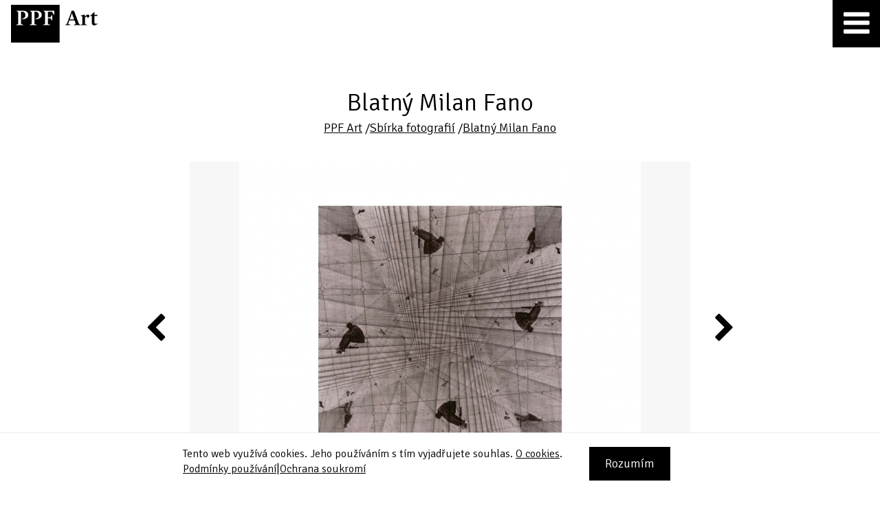

--- FILE ---
content_type: text/html; charset=UTF-8
request_url: https://www.ppf-art.cz/cs/sbirka-fotografii/blatny-milan-fano/dilo/fotomandala-photomandala-defance-2001-5-067004
body_size: 2992
content:
<!DOCTYPE html><html xmlns:og="http://ogp.me/ns#" lang="cs"><head ><title>Fotomandala / Photomandala Defance, 2001–5 067004 - Blatný Milan Fano - Sbírka fotografií  -  PPF Art</title><meta name="keywords" content="PPF, PPF Art, sbírky" /><meta name="description" content="Sbírky PPF Art" /><meta name="robots" content="index, follow" /><meta name="viewport" content="width=device-width, initial-scale=1" /><meta name="MobileOptimized" content="320" /><meta name="HandheldFriendly" content="True" /><meta property="og:site_name" content="PPF Art" /><meta property="og:type" content="image" /><meta property="og:description" content="Sbírky PPF Art" /><meta property="og:title" content="Fotomandala / Photomandala Defance, 2001–5 067004" /><meta property="og:url" content="https://www.ppf-art.cz/cs/sbirka-fotografii/blatny-milan-fano/dilo/fotomandala-photomandala-defance-2001-5-067004" /><meta property="og:locale" content="cs" /><meta property="twitter:title" content="Fotomandala / Photomandala Defance, 2001–5 067004" /><meta property="og:image" content="https://www.ppf-art.cz/uploads/media/collection_media/2019/01/thumb_3115_collection_media_big.jpeg" /><meta http-equiv="Content-Type" content="text/html; charset=utf-8" /><meta http-equiv="X-Ua-Compatible" content="IE=Edge" /><link rel="canonical" href="/cs/sbirka-fotografii/blatny-milan-fano/dilo/fotomandala-photomandala-defance-2001-5-067004" /><link rel="shortcut icon" href="/bundles/app/favicon_ppf_art/favicon.ico"><link rel="icon" sizes="16x16 32x32 64x64" href="/bundles/app/favicon_ppf_art/favicon.ico"><link rel="icon" type="image/png" sizes="16x16" href="/bundles/app/favicon_ppf_art/favicon-16.png"><link rel="icon" type="image/png" sizes="32x32" href="/bundles/app/favicon_ppf_art/favicon-32.png"><link rel="icon" type="image/png" sizes="64x64" href="/bundles/app/favicon_ppf_art/favicon-64.png"><link rel="icon" type="image/png" sizes="96x96" href="/bundles/app/favicon_ppf_art/favicon-96.png"><link rel="icon" type="image/png" sizes="160x160" href="/bundles/app/favicon_ppf_art/favicon-160.png"><link rel="icon" type="image/png" sizes="192x192" href="/bundles/app/favicon_ppf_art/favicon-192.png"><link rel="apple-touch-icon" sizes="57x57" href="/bundles/app/favicon_ppf_art/favicon-57.png"><link rel="apple-touch-icon" sizes="60x60" href="/bundles/app/favicon_ppf_art/favicon-60.png"><link rel="apple-touch-icon" sizes="72x72" href="/bundles/app/favicon_ppf_art/favicon-72.png"><link rel="apple-touch-icon" sizes="76x76" href="/bundles/app/favicon_ppf_art/favicon-76.png"><link rel="apple-touch-icon" sizes="114x114" href="/bundles/app/favicon_ppf_art/favicon-114.png"><link rel="apple-touch-icon" sizes="120x120" href="/bundles/app/favicon_ppf_art/favicon-120.png"><link rel="apple-touch-icon" sizes="144x144" href="/bundles/app/favicon_ppf_art/favicon-144.png"><link rel="apple-touch-icon" sizes="152x152" href="/bundles/app/favicon_ppf_art/favicon-152.png"><link rel="apple-touch-icon" sizes="180x180" href="/bundles/app/favicon_ppf_art/favicon-180.png"><link rel="manifest" href="/bundles/app/favicon_ppf_art/manifest.json"><meta name="msapplication-TileColor" content="#FFFFFF"><meta name="msapplication-TileImage" content="/bundles/app/favicon_ppf_art/favicon-144.png"><meta name="msapplication-config" content="/bundles/app/favicon_ppf_art/browserconfig.xml"><meta name="theme-color" content="#ffffff"><link href="https://fonts.googleapis.com/css?family=Signika:300,400,700&amp;subset=latin-ext" rel="stylesheet" type="text/css"><link rel="stylesheet" href="/css/87b2811.css?v3" /><script async src="https://www.googletagmanager.com/gtag/js?id=UA-9972825-12"></script><script>window.dataLayer = window.dataLayer || [];
            function gtag(){dataLayer.push(arguments);}
            gtag('js', new Date());
            gtag('config', 'UA-9972825-12');</script></head><body ><div class="remodal-bg"></div><div class="wrapper"><header><div class="header-container"><div class="header-logo-wrapper"><a class="header-logo" href="https://www.ppf-art.cz/cs/" title="PPF Art"><img src="/bundles/app/images/layout/ppf_art_logo_trim.png?v2" alt="PPF Art"></a></div><a class="header-hamburger js-header-hamburger" href="#"><span class="fa fa-bars" title="Menu"></span><span class="fa fa-remove" title="Zavřít menu"></span></a><div class="menu-wrapper float-right js-menu-wrapper"><nav class="menu"><ul class="nav"><li class=""><a href="/cs/sbirka-fotografii" class="active">Sbírka fotografií</a></li><li><a href="/cs/sbirka-obrazu">Sbírka obrazů</a></li><li><a href="https://www.ppf-art.cz/cs/podporujeme">Podporujeme</a></li><li class=""><a href="https://www.ppf-art.cz/cs/kontakt">Kontakt</a></li></ul></nav><div class="menu"><ul><li><a href="/en" title="English">English</a></li></ul></div><div class="menu search"><ul><li><a href="#" class="js-search-menu-button"><span class="fa fa-search" title="Vyhledávání"></span><span class="fa fa-remove" title="Zavřít vyhledávání"></span></a></li></ul></div></div><div class="clearfix"></div><div class="search-wrapper js-search-wrapper"><form action="https://www.ppf-art.cz/cs/search" method="get"><input type="text" value="" autocomplete="off" name="q" placeholder="Hledat"><button type="submit" name="submit" title="Hledat">Hledat</button></form><a href="#" class="search-close js-search-close" title="Zavřít vyhledávání"><span class="fa fa-remove"></span></a></div></div></header><main><div class="content-box"><div class="container overflowvisible" itemscope itemtype="http://schema.org/CreativeWork"><div class="col-sm-12"><h1 class="art-header-content-box padding-left-right-160-desktop" itemprop="author" itemscope itemtype="http://schema.org/Person"><span itemprop="name">Blatný Milan Fano</span></h1><div class="subtitle padding-left-right-160-desktop"><a href="/cs/" title="PPF Art" itemprop="sponsor" itemscope itemtype="http://schema.org/Organization"><span itemprop="name">PPF Art</span></a><span>&nbsp;/</span><a href="            /cs/sbirka-fotografii
    " title="Sbírka fotografií" itemprop="isPartOf" itemscope itemtype="http://schema.org/CreativeWork"><span itemprop="name">Sbírka fotografií</span></a><span>&nbsp;/</span><a href="                        /cs/sbirka-fotografii/blatny-milan-fano
            " title="Blatný Milan Fano" itemprop="isPartOf" itemscope itemtype="http://schema.org/CreativeWork"><span itemprop="name">Blatný Milan Fano</span></a></div></div><div class="clearfix"></div><div class="col-md-8 col-md-push-2"><div class="art-detail-carousel js-art-detail-carousel"><ul class="slider"><li class="slide" itemprop="about" itemscope itemtype="http://schema.org/Thing"><div class="art-detail-img-container"><img class="image-frame" src="/bundles/app/images/layout/hp_exhibition_image_frame.png" alt="frame"><div class="image-wrapper"><img class="image-to-show js-image-to-show" src="/uploads/media/collection_media/2019/01/thumb_3115_collection_media_big.jpeg" alt="" itemprop="image"></div></div><span class="description" itemprop="name">Fotomandala / Photomandala Defance, 2001–5 067004</span></li><li class="slide"><div class="art-detail-img-container"><img class="image-frame" src="/bundles/app/images/layout/hp_exhibition_image_frame.png" alt="frame"><div class="image-wrapper"><img class="image-to-show js-image-to-show" src="/uploads/media/collection_media/2019/01/thumb_3112_collection_media_big.jpeg" alt="" itemprop="image"></div></div><span class="description">Fotomandala / Photomandala Wolfsburg, 2001–5 067001</span></li><li class="slide"><div class="art-detail-img-container"><img class="image-frame" src="/bundles/app/images/layout/hp_exhibition_image_frame.png" alt="frame"><div class="image-wrapper"><img class="image-to-show js-image-to-show" src="/uploads/media/collection_media/2019/01/thumb_3113_collection_media_big.jpeg" alt="" itemprop="image"></div></div><span class="description">Fotomandala / Photomandala Pokhara, 2001–5 067002</span></li><li class="slide"><div class="art-detail-img-container"><img class="image-frame" src="/bundles/app/images/layout/hp_exhibition_image_frame.png" alt="frame"><div class="image-wrapper"><img class="image-to-show js-image-to-show" src="/uploads/media/collection_media/2019/01/thumb_3114_collection_media_big.jpeg" alt="" itemprop="image"></div></div><span class="description">Fotomandala / Photomandala Giza, 2001–5 067003</span></li><li class="slide"><div class="art-detail-img-container"><img class="image-frame" src="/bundles/app/images/layout/hp_exhibition_image_frame.png" alt="frame"><div class="image-wrapper"><img class="image-to-show js-image-to-show" src="/uploads/media/collection_media/2019/01/thumb_3116_collection_media_big.jpeg" alt="" itemprop="image"></div></div><span class="description">Fotomandala / Photomandala Paris, 2001–5 067005</span></li></ul></div></div></div></div></main><div class="push"></div></div><footer class="bg-grey"><div class="float-left copyright"><span>Copyright &copy;&nbsp;PPF&nbsp;Art&nbsp;2026</span></div><div class="float-right items"><a class="margin-left-10" href="https://www.ppf-art.cz/cs/podminky-pouzivani" title="Podmínky používání">Podmínky používání</a><span class="margin-left-10 pipe">|</span><a class="margin-left-10" href="https://www.ppf-art.cz/cs/ochrana-soukromi" title="Ochrana soukromí">Ochrana soukromí</a><span class="margin-left-10 pipe">|</span><a class="margin-left-10" href="https://www.ppf-art.cz/cs/kontakt" title="Kontakt">Kontakt</a></div></footer><div id="cookie-bar" class="cookie-bar"><div class="container"><div class="cookie-left">Tento web využívá cookies. Jeho používáním s tím vyjadřujete souhlas. <a target="_blank" href="/cs/ochrana-soukromi#cookies" title="O cookies">O cookies</a>.
                <div><a class="margin-left-10" href="https://www.ppf-art.cz/cs/podminky-pouzivani" target="_blank" title="Podmínky používání">Podmínky používání</a><span class="margin-left-10 pipe">|</span><a class="margin-left-10" href="https://www.ppf-art.cz/cs/ochrana-soukromi" target="_blank" title="Ochrana soukromí">Ochrana soukromí</a></div></div><div class="cookie-right"><a id="cookie-success" class="button" href="#" title="Rozumím">Rozumím</a></div><div class="clearfix"></div></div></div><div id="tablet-indicator"></div><div id="mobile-indicator"></div><noscript><style type="text/css">body * {display:none;}
            body noscript {display:block;background-color:#ffffff;position:absolute;left:0;right:0;top:0;bottom:0;color:#eb2027;text-align:center;padding-left:20px;padding-right:20px;padding-top:50px;padding-bottom:0;}
            body .no-javascript {display:inline-block;font-size:22px;line-height:30px;width:100%;max-width:640px;height:auto;}</style><span class="no-javascript">Ve Vašem webovém prohlížeči je Javascript zakázán. Pro plnou funkčnost těchto stránek je nutné povolit JavaScript.</span></noscript><!--[if lt IE 10]><style type="text/css">body * {display:none;}
        body .ltie10-wrapper {display:block;background-color:#ffffff;position:absolute;left:0;right:0;top:0;bottom:0;color:#eb2027;text-align:center;padding-left:20px;padding-right:20px;padding-top:50px;padding-bottom:0;}
        body .ltie10-wrapper .ltie10 {display:inline-block;font-size:22px;line-height:30px;width:100%;max-width:640px;height:auto;}
        body .ltie10-wrapper .ltie10 a {display:inline-block;font-size:22px;line-height:30px;text-decoration:underline;color:#eb2027;}</style><div class="ltie10-wrapper"><span class="ltie10">Váš webový prohlížeč je příliš zastaralý a již není oficiálně podporovaný. Pro plnou funkčnost těchto stránek je nutný novější webový prohlížeč, který můžete stáhnout například zde: <a target="_blank" href="https://www.google.com/chrome/" title="https://www.google.com/chrome/">https://www.google.com/chrome/</a>.</span></div><![endif]--><script type="text/javascript" src="/js/2b769f0.js?v3"></script></body></html>